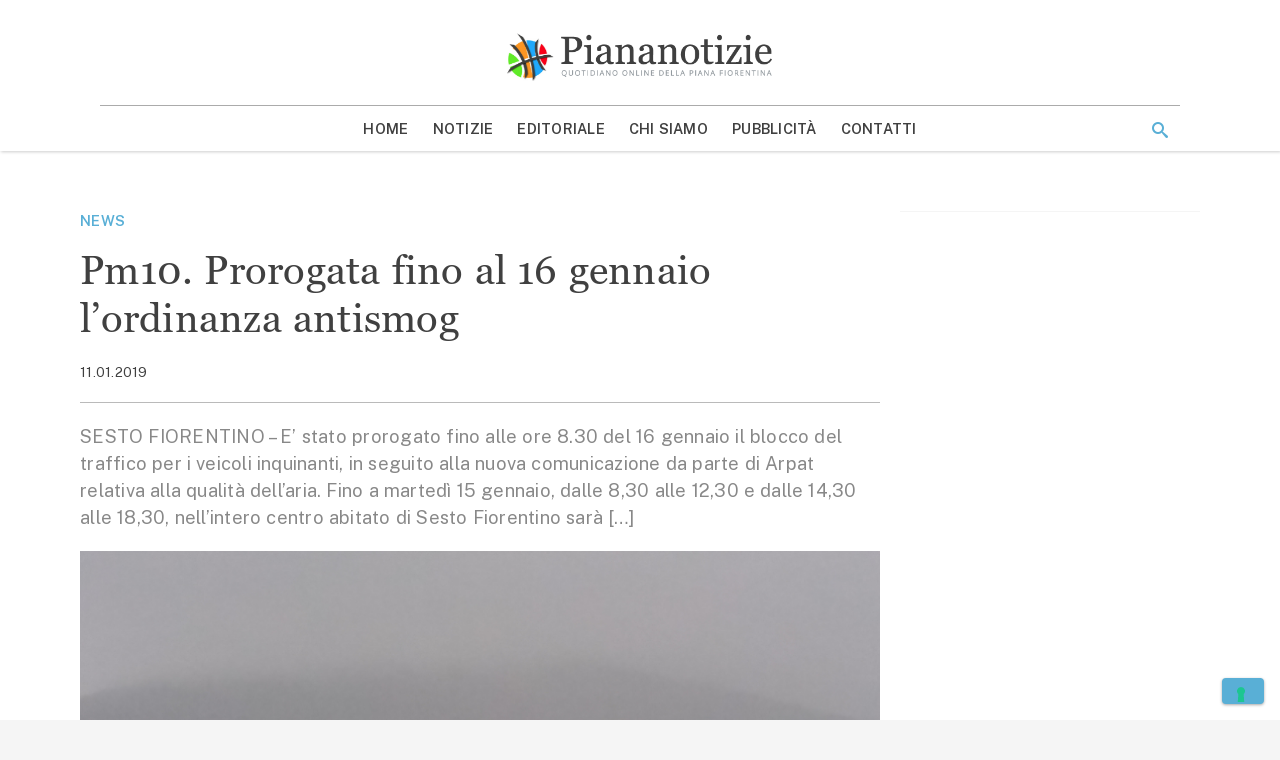

--- FILE ---
content_type: text/html; charset=utf-8
request_url: https://www.google.com/recaptcha/api2/aframe
body_size: 259
content:
<!DOCTYPE HTML><html><head><meta http-equiv="content-type" content="text/html; charset=UTF-8"></head><body><script nonce="bQuvfhUl5G7WtJVPPgQc6Q">/** Anti-fraud and anti-abuse applications only. See google.com/recaptcha */ try{var clients={'sodar':'https://pagead2.googlesyndication.com/pagead/sodar?'};window.addEventListener("message",function(a){try{if(a.source===window.parent){var b=JSON.parse(a.data);var c=clients[b['id']];if(c){var d=document.createElement('img');d.src=c+b['params']+'&rc='+(localStorage.getItem("rc::a")?sessionStorage.getItem("rc::b"):"");window.document.body.appendChild(d);sessionStorage.setItem("rc::e",parseInt(sessionStorage.getItem("rc::e")||0)+1);localStorage.setItem("rc::h",'1768794226006');}}}catch(b){}});window.parent.postMessage("_grecaptcha_ready", "*");}catch(b){}</script></body></html>

--- FILE ---
content_type: text/css; charset=utf-8
request_url: https://fast.fonts.net/cssapi/48ecd2d7-dd0f-4ff5-85b5-5016283c6da8.css
body_size: 402
content:
@import url(/t/1.css?apiType=css&projectid=48ecd2d7-dd0f-4ff5-85b5-5016283c6da8);
@font-face{
font-family:"Georgia W01";
src:url("/dv2/14/3056c93b-ddd6-4a07-b6ac-0b3947b2ee38.woff2?d44f19a684109620e4841471a390e818db723128aa5b82b5d2541100d70563f260a30b8f3f4e47c34c06974ea9b6a655d788bde4792676e84fd0a91b83abf0f8d11fdd9cf3d64e0f92f6d05f3871ca8ef87c35e8&projectId=48ecd2d7-dd0f-4ff5-85b5-5016283c6da8") format("woff2"),url("/dv2/3/39a18a82-9fba-4a18-9b26-872bc05243b8.woff?d44f19a684109620e4841471a390e818db723128aa5b82b5d2541100d70563f260a30b8f3f4e47c34c06974ea9b6a655d788bde4792676e84fd0a91b83abf0f8d11fdd9cf3d64e0f92f6d05f3871ca8ef87c35e8&projectId=48ecd2d7-dd0f-4ff5-85b5-5016283c6da8") format("woff");
font-weight:400;font-style:normal;
}
@media all and (min-width: 0px) {
}


--- FILE ---
content_type: application/javascript; charset=UTF-8
request_url: https://www.piananotizie.it/wp-content/themes/piananotizie/dist/js/map-block.min.js?ver=latest
body_size: -324
content:
!function(a){a(document.body).one("gmaps-ready",function(){a(".wp-block-svbk-map").each(function(){var o=a(this),e=o.find(".wp-block-svbk-map__map"),n={};e.data("centerLat")&&e.data("centerLng")&&(n.center=new google.maps.LatLng(e.data("centerLat"),e.data("centerLng"))),e.data("zoom")&&(n.zoom=parseInt(e.data("zoom"))),googleMapsOptions.styles&&(n.styles=googleMapsOptions.styles);var t=new google.maps.Map(e[0],n);o.find(".wp-block-svbk-map__marker").each(function(){var o=a(this),e={position:new google.maps.LatLng(o.data("lat"),o.data("lng")),icon:o.data("iconUrl")||googleMapsMarkerOptions.icon||"",map:t};new google.maps.Marker(e)})})}),"undefined"!=typeof google&&void 0!==google.maps&&a(window.body).trigger("gmaps-ready")}(jQuery);

--- FILE ---
content_type: application/javascript; charset=utf-8
request_url: https://cdn.jsdelivr.net/npm/fontfaceobserver@latest/fontfaceobserver.min.js?ver=latest
body_size: 1617
content:
/**
 * Skipped minification because the original files appears to be already minified.
 * Original file: /npm/fontfaceobserver@2.3.0/fontfaceobserver.js
 *
 * Do NOT use SRI with dynamically generated files! More information: https://www.jsdelivr.com/using-sri-with-dynamic-files
 */
/* Font Face Observer v2.3.0 - © Bram Stein. License: BSD-3-Clause */(function(){'use strict';var f,g=[];function l(a){g.push(a);1==g.length&&f()}function m(){for(;g.length;)g[0](),g.shift()}f=function(){setTimeout(m)};function n(a){this.a=p;this.b=void 0;this.f=[];var b=this;try{a(function(a){q(b,a)},function(a){r(b,a)})}catch(c){r(b,c)}}var p=2;function t(a){return new n(function(b,c){c(a)})}function u(a){return new n(function(b){b(a)})}function q(a,b){if(a.a==p){if(b==a)throw new TypeError;var c=!1;try{var d=b&&b.then;if(null!=b&&"object"==typeof b&&"function"==typeof d){d.call(b,function(b){c||q(a,b);c=!0},function(b){c||r(a,b);c=!0});return}}catch(e){c||r(a,e);return}a.a=0;a.b=b;v(a)}}
function r(a,b){if(a.a==p){if(b==a)throw new TypeError;a.a=1;a.b=b;v(a)}}function v(a){l(function(){if(a.a!=p)for(;a.f.length;){var b=a.f.shift(),c=b[0],d=b[1],e=b[2],b=b[3];try{0==a.a?"function"==typeof c?e(c.call(void 0,a.b)):e(a.b):1==a.a&&("function"==typeof d?e(d.call(void 0,a.b)):b(a.b))}catch(h){b(h)}}})}n.prototype.g=function(a){return this.c(void 0,a)};n.prototype.c=function(a,b){var c=this;return new n(function(d,e){c.f.push([a,b,d,e]);v(c)})};
function w(a){return new n(function(b,c){function d(c){return function(d){h[c]=d;e+=1;e==a.length&&b(h)}}var e=0,h=[];0==a.length&&b(h);for(var k=0;k<a.length;k+=1)u(a[k]).c(d(k),c)})}function x(a){return new n(function(b,c){for(var d=0;d<a.length;d+=1)u(a[d]).c(b,c)})};window.Promise||(window.Promise=n,window.Promise.resolve=u,window.Promise.reject=t,window.Promise.race=x,window.Promise.all=w,window.Promise.prototype.then=n.prototype.c,window.Promise.prototype["catch"]=n.prototype.g);}());

(function(){function p(a,c){document.addEventListener?a.addEventListener("scroll",c,!1):a.attachEvent("scroll",c)}function u(a){document.body?a():document.addEventListener?document.addEventListener("DOMContentLoaded",function b(){document.removeEventListener("DOMContentLoaded",b);a()}):document.attachEvent("onreadystatechange",function g(){if("interactive"==document.readyState||"complete"==document.readyState)document.detachEvent("onreadystatechange",g),a()})};function w(a){this.g=document.createElement("div");this.g.setAttribute("aria-hidden","true");this.g.appendChild(document.createTextNode(a));this.h=document.createElement("span");this.i=document.createElement("span");this.m=document.createElement("span");this.j=document.createElement("span");this.l=-1;this.h.style.cssText="max-width:none;display:inline-block;position:absolute;height:100%;width:100%;overflow:scroll;font-size:16px;";this.i.style.cssText="max-width:none;display:inline-block;position:absolute;height:100%;width:100%;overflow:scroll;font-size:16px;";
this.j.style.cssText="max-width:none;display:inline-block;position:absolute;height:100%;width:100%;overflow:scroll;font-size:16px;";this.m.style.cssText="display:inline-block;width:200%;height:200%;font-size:16px;max-width:none;";this.h.appendChild(this.m);this.i.appendChild(this.j);this.g.appendChild(this.h);this.g.appendChild(this.i)}
function x(a,c){a.g.style.cssText="max-width:none;min-width:20px;min-height:20px;display:inline-block;overflow:hidden;position:absolute;width:auto;margin:0;padding:0;top:-999px;white-space:nowrap;font-synthesis:none;font:"+c+";"}function B(a){var c=a.g.offsetWidth,b=c+100;a.j.style.width=b+"px";a.i.scrollLeft=b;a.h.scrollLeft=a.h.scrollWidth+100;return a.l!==c?(a.l=c,!0):!1}function C(a,c){function b(){var e=g;B(e)&&null!==e.g.parentNode&&c(e.l)}var g=a;p(a.h,b);p(a.i,b);B(a)};function D(a,c,b){c=c||{};b=b||window;this.family=a;this.style=c.style||"normal";this.weight=c.weight||"normal";this.stretch=c.stretch||"normal";this.context=b}var E=null,F=null,G=null,H=null;function I(a){null===F&&(M(a)&&/Apple/.test(window.navigator.vendor)?(a=/AppleWebKit\/([0-9]+)(?:\.([0-9]+))(?:\.([0-9]+))/.exec(window.navigator.userAgent),F=!!a&&603>parseInt(a[1],10)):F=!1);return F}function M(a){null===H&&(H=!!a.document.fonts);return H}
function N(a,c){var b=a.style,g=a.weight;if(null===G){var e=document.createElement("div");try{e.style.font="condensed 100px sans-serif"}catch(q){}G=""!==e.style.font}return[b,g,G?a.stretch:"","100px",c].join(" ")}
D.prototype.load=function(a,c){var b=this,g=a||"BESbswy",e=0,q=c||3E3,J=(new Date).getTime();return new Promise(function(K,L){if(M(b.context)&&!I(b.context)){var O=new Promise(function(r,t){function h(){(new Date).getTime()-J>=q?t(Error(""+q+"ms timeout exceeded")):b.context.document.fonts.load(N(b,'"'+b.family+'"'),g).then(function(n){1<=n.length?r():setTimeout(h,25)},t)}h()}),P=new Promise(function(r,t){e=setTimeout(function(){t(Error(""+q+"ms timeout exceeded"))},q)});Promise.race([P,O]).then(function(){clearTimeout(e);
K(b)},L)}else u(function(){function r(){var d;if(d=-1!=k&&-1!=l||-1!=k&&-1!=m||-1!=l&&-1!=m)(d=k!=l&&k!=m&&l!=m)||(null===E&&(d=/AppleWebKit\/([0-9]+)(?:\.([0-9]+))/.exec(window.navigator.userAgent),E=!!d&&(536>parseInt(d[1],10)||536===parseInt(d[1],10)&&11>=parseInt(d[2],10))),d=E&&(k==y&&l==y&&m==y||k==z&&l==z&&m==z||k==A&&l==A&&m==A)),d=!d;d&&(null!==f.parentNode&&f.parentNode.removeChild(f),clearTimeout(e),K(b))}function t(){if((new Date).getTime()-J>=q)null!==f.parentNode&&f.parentNode.removeChild(f),
L(Error(""+q+"ms timeout exceeded"));else{var d=b.context.document.hidden;if(!0===d||void 0===d)k=h.g.offsetWidth,l=n.g.offsetWidth,m=v.g.offsetWidth,r();e=setTimeout(t,50)}}var h=new w(g),n=new w(g),v=new w(g),k=-1,l=-1,m=-1,y=-1,z=-1,A=-1,f=document.createElement("div");f.dir="ltr";x(h,N(b,"sans-serif"));x(n,N(b,"serif"));x(v,N(b,"monospace"));f.appendChild(h.g);f.appendChild(n.g);f.appendChild(v.g);b.context.document.body.appendChild(f);y=h.g.offsetWidth;z=n.g.offsetWidth;A=v.g.offsetWidth;t();
C(h,function(d){k=d;r()});x(h,N(b,'"'+b.family+'",sans-serif'));C(n,function(d){l=d;r()});x(n,N(b,'"'+b.family+'",serif'));C(v,function(d){m=d;r()});x(v,N(b,'"'+b.family+'",monospace'))})})};"object"===typeof module?module.exports=D:(window.FontFaceObserver=D,window.FontFaceObserver.prototype.load=D.prototype.load);}());


--- FILE ---
content_type: application/javascript; charset=UTF-8
request_url: https://www.piananotizie.it/wp-content/plugins/svbk-wp-hubspot/dist/forms.min.js?ver=1.4.3
body_size: 129
content:
window.dataLayer=window.dataLayer||[],function(t){t(".wp-block-hubspot-form").each((function(){var a=t(this),r=t(this).find(".wp-block-hubspot-form__form"),e={};r.data("portalId")&&(e.portalId=r.data("portalId")),r.data("portalId")&&(e.formId=r.data("formId")),a.attr("id")&&(e.target="#"+a.attr("id")+" .wp-block-hubspot-form__form"),e.onFormSubmit=function(t){var a={};(a=t.serializeArray().reduce((function(t,a){return t[a.name]=a.value,t}),{})).hs_context&&(a.hs_context=JSON.parse(a.hs_context)),dataLayer.push({event:"formSubmit",formAction:r.data("name"),formName:r.data("name"),formGuid:e.formId,formElement:t,formData:a}),r.trigger("formSubmit",[t,a])},e.onFormSubmitted=function(t){dataLayer.push({event:"formSubmitted",formAction:r.data("name"),formName:r.data("name"),formGuid:e.formId}),r.trigger("formSubmitted",[t])},e.onFormReady=function(e){if(e.parent().addClass(a.attr("class")),a.attr("style")&&e.attr("style",(e.attr("style")||"")+a.attr("style")),hubspotFormThemeCss&&r.data("customCss")){var o=t('<link rel="stylesheet" href="'+hubspotFormThemeCss+'" media="print" onload="this.media=\'all\'" /><noscript><link rel="stylesheet" href="'+hubspotFormThemeCss+'"></noscript>');o.on("load",(function(){hubspot.form.formRenderer.rerenderForms(hbspt.forms.shells)})),o.appendTo(e.closest("html").find("head"))}r.data("preloadField")&&r.data("preloadValue")&&(console.log(r.data("preloadField"),r.data("preloadValue"),e.find(".hs_"+r.data("preloadField")+" input")),e.find(".hs_"+r.data("preloadField")+" input").val(r.data("preloadValue"))),r.trigger("formReady",[e])},e.portalId&&e.formId&&hbspt.forms.create(e)}))}(jQuery);
